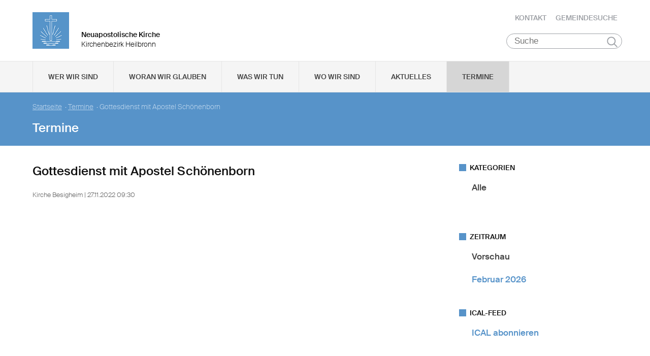

--- FILE ---
content_type: text/html; charset=UTF-8
request_url: https://www.nak-hn.de/db/267961/Termine/Gottesdienst-mit-Apostel-Schoenenborn
body_size: 51473
content:
<!DOCTYPE html>

<html lang="de">
<head>

        <meta charset="utf-8">
        <meta http-equiv="Accept-CH" content="DPR, Width, Viewport-Width, Downlink">

        <title>Gottesdienst mit Apostel Schönenborn - Neuapostolische Kirche Kirchenbezirk Heilbronn </title>
        <meta name="description" content="Kirche Besigheim

">
        <meta name="author" content="Neuapostolische Kirche im Kirchenbezirk Heilbronn">
         <meta name="viewport" content="width=device-width, minimum-scale=1.0, initial-scale=1.0, user-scalable=yes">
        <link rel="icon" type="image/x-icon" href="/static/themes/nak_sued/fav/favicon.icon" />
        <link rel="shortcut icon" href="/static/themes/nak_sued/fav/favicon.ico" />
        
        <link rel="icon" type="image/png" href="/static/themes/nak_sued/fav/favicon-192x192.png" sizes="192x192" />
        <link rel="icon" type="image/png" href="/static/themes/nak_sued/fav/favicon-160x160.png" sizes="160x160" />
        <link rel="icon" type="image/png" href="/static/themes/nak_sued/fav/favicon-96x96.png" sizes="96x96" />
        <link rel="icon" type="image/png" href="/static/themes/nak_sued/fav/favicon-16x16.png" sizes="16x16" />
        <link rel="icon" type="image/png" href="/static/themes/nak_sued/fav/favicon-32x32.png" sizes="32x32" />
        <meta name="msapplication-TileColor" content="#5a99cf" />
        <meta name="msapplication-TileImage" content="/static/themes/nak_sued/fav/mstile-144x144.png" />
        <meta name="msapplication-config" content="/static/themes/nak_sued/fav/browserconfig.xml" />
        <link rel="canonical" href="https://www.nak-hn.de/db/267961/Termine/Gottesdienst-mit-Apostel-Schoenenborn" />


        
           
        <meta property="og:title" content="Gottesdienst mit Apostel Schönenborn" />
        <meta property="og:url" content="https://www.nak-hn.de/db/267961/Termine/Gottesdienst-mit-Apostel-Schoenenborn" />
        <meta property="og:locale" content="de_DE" />
        <meta property="og:image" content="https://www.nak-hn.de" />
        <meta property="og:description" content="" /> 
        <meta property="og:sitename" content="Neuapostolische Kirche im Bezirk Heilbronn" /> 
    
        
            <meta property="og:type" content="article" /> 
        
    
        <meta name="viewport" content="width=device-width, initial-scale=1, maximum-scale=10, user-scalable=yes">
        <link rel="stylesheet" type="text/css" href="/static/themes/nak_sued/bower_components/slick-carousel/slick/slick.css"/>
        <link rel="stylesheet" href="/static/themes/nak_sued/stylesheets/unsemantic-grid-responsive-tablet.css" />        
     
   
        <link rel="stylesheet" href="/static/themes/nak_sued/_theme_elements_68.css?cache=1711445153" />
        <link rel="stylesheet" href="/static/themes/nak_sued/styles/unsemantic.css?2016103101" />
        <link rel="stylesheet" href="/static/themes/nak_sued/styles/style.css?2018022201" />
        <link rel="stylesheet" href="/static/themes/nak_sued/styles/print.css?2016103101" />
        <link rel="stylesheet" href="/static/themes/nak_sued/bower_components/jsonlylightbox/css/lightbox.min.css">
        <link rel="stylesheet" href="/static/themes/nak_sued/styles/lightbox.css?2016110801">  
    
        
    
            <script defer src="/static/themes/nak_sued/bower_components/webcomponentsjs/webcomponents-lite.js"></script>
            <link rel="import" href="/static/themes/nak_sued/bower_components/flip-countdown/flip-countdown.html">
    
       
    <link rel="import" href="/static/themes/nak_sued/bower_components/google-map/google-map.html">
    <link rel="import" href="/static/themes/nak_sued/bower_components/google-map/google-map-marker.html">
    <link rel="import" href="/static/themes/nak_sued/bower_components/google-map/google-map-poly.html">
    <link rel="import" href="/static/themes/nak_sued/bower_components/google-map/google-map-directions.html">

        
      
    
    
         




        <script src="/static/themes/nak_sued/javascript/audio.min.js"></script>
  		<script type="text/javascript">
            
            <!-- 
                
                audiojs.events.ready(function() {
                    var as = audiojs.createAll();
                });
  		    
            -->
        
        </script>    

</head>
<body data-buuild-kind="" data-buuild-plugin-zone="true" data-buuild-plugin="Designer" data-buuild-pageload="/admin/68/page/267961/2/pageload">
        
<div class="container">
    <script>    
    function toggle_button(id) {
       var e = document.getElementById(id);
       var index; 
       var x = document.getElementsByClassName("open");
       for (index = 0; index < x.length; ++index) {
           if (x[index] != e){
              menuCleaner(x[index]);
           }
       }
       var y = document.getElementsByClassName("toggle");
       for (index = 0; index < y.length; ++index) {
           mobileMenuCleaner(y[index]);
       }
       e.classList.toggle('open');       
    }
</script>

<div class="wrapper-header grid-container .print-grid-100">
       <header class="grid-100 tablet-grid-100 mobile-grid-100 .print-grid-100">
            
           
           <div id="logo" class="grid-50 tablet-grid-50 mobile-grid-100">
                
               
               <a href="/" title="Zur Startseite">
               
              
                <img id="picture_mark" src="/static/themes/nak_sued/images/nak-logo.png" alt="NAK Bildmarke"/>  
              
               </a>
               
               <h1 class="headline">Neuapostolische Kirche</h1>
               <h2 class="sub-headline">Kirchenbezirk Heilbronn</h2>
                            
            </div>

           <div id="top-nav" class="hide-on-print">
             <ul>
              
               
              
              
    	        <li class="nav"><a href="/kontakt" >Kontakt</a></li>
              
    	        <li class="nav"><a href="/gemeindesuche" >Gemeindesuche</a></li>
              
     
              
                 
                 
            </ul>
                                
              <button class="hamburger" onclick="toggle_button('mobile_menu')" aria-label="Haputmenü">
                <span></span>
                <span></span>
                <span></span>
              </button> 
          
           </div>
           
         <div class="hide-on-print" role="search">
<form class="search " action="/suche">
    <input type="search" name="query" placeholder="Suche" aria-label="Suche"/>
    <button type="submit">Suchen</button>
</form>
</div>

       </header>

</div>
<script type="text/javascript">
    

   function toggleClass(ele, class1) {
      var classes = ele.className;
      var regex = new RegExp('\\b' + class1 + '\\b');
      var hasOne = classes.match(regex);
      class1 = class1.replace(/\s+/g, '');
      if (hasOne)
        ele.className = classes.replace(regex, '');
      else
        ele.className = classes + ' ' + class1;
    }
       
    function removeClass(ele, class1) {
        var classes = ele.className;
        var regex = new RegExp('\\b' + class1 + '\\b');
        class1 = class1.replace(/\s+/g, '');
        ele.className = classes.replace(regex, '');
    }
    
   function closeAllMenus(){
       var currentOpenSubMenus = document.getElementsByClassName("open");
        for (index = 0; index < currentOpenSubMenus.length; ++index) {
              menuCleaner(currentOpenSubMenus[index]);
      }
   }
    
   function menuCleaner(arrayElement){        
           removeClass(arrayElement,"open");
           removeClass(arrayElement, "active_sub");
    }
        
    function toggle_ul(Id) {
       
       var  mainMenuItemId = "main_" + Id;
        
       var subMenuDiv = document.getElementById(Id);
       var mainMenuLi = document.getElementById(mainMenuItemId);       
       
       var index; 
       var currentOpenSubMenus = document.getElementsByClassName("open");
       for (index = 0; index < currentOpenSubMenus.length; ++index) {
           if (currentOpenSubMenus[index] != subMenuDiv){
              menuCleaner(currentOpenSubMenus[index]);
           }
       }
       var currentActiveItem = document.getElementsByClassName("active_sub");
       for (index = 0; index < currentActiveItem.length; ++index) {
           if (currentActiveItem[index] != mainMenuLi){
              menuCleaner(currentActiveItem[index]);
           }
       }
       toggleClass(subMenuDiv,'open');  
       toggleClass(mainMenuLi,'active_sub');         
    }

    function mobileMenuCleaner(arrayElement){        
           removeClass(arrayElement,"toggle");
    }
    
    function toggle_mobile(mid) {
       var subMenuUl = document.getElementById(mid);
       var index; 
       var currentOpenSubMenus = document.getElementsByClassName("toggle");
       for (index = 0; index < currentOpenSubMenus.length; ++index) {
           if (currentOpenSubMenus[index] != subMenuUl){
              mobileMenuCleaner(currentOpenSubMenus[index]);
           }
       }
       toggleClass(subMenuUl,"toggle");
    }
       
       
 
</script>




<!--<div id="mobile_menu" class="hide-on-desktop hide-on-tablet">-->
<div id="mobile_menu" class="hide-on-print">
 <div class="grid-container menu_wrapper">
  <nav class="grid-100 tablet-grid-100 mobile-grid-100">
   <ul>
       
       <li>
           <div class="hide-on-print" role="search">
<form class="search " action="/suche">
    <input type="search" name="query" placeholder="Suche" aria-label="Suche"/>
    <button type="submit">Suchen</button>
</form>
</div>
       </li>
        
        
	
                
                    <li class="inactive">
                        <a href="#" onclick="toggle_mobile('mobile_14847');">Wer wir sind</a>
                    </li>
                

                <li class="sub_mobile">                    
                    <div class="mobile_submenu">
                        <div class="submenu_wrapper grid-container">
                            <ul class="grid-75 tablet-grid-100 mobil-grid-100" id="mobile_14847">           
                                                                
                                           
                                        <li>                      
                                            <a href="/selbstverstaendnis_und_auftrag">Selbstverständnis und Auftrag</a>                   
                                        </li>
                                    
                                                                
                                           
                                        <li>                      
                                            <a href="/vision_und_mission">Vision und Mission</a>                   
                                        </li>
                                    
                                                                
                                           
                                        <li>                      
                                            <a href="/finanzierung">Finanzierung</a>                   
                                        </li>
                                    
                                                                
                                           
                                        <li>                      
                                            <a href="/geschichte">Geschichte</a>                   
                                        </li>
                                    
                                                                
                                           
                                        <li>                      
                                            <a href="/der_kirchenbezirk">Der Kirchenbezirk Heilbronn</a>                   
                                        </li>
                                    
                                
                            </ul>
                        </div>
                    </div>     
                </li>          

         
	
                
                    <li class="inactive">
                        <a href="#" onclick="toggle_mobile('mobile_14848');">Woran wir glauben</a>
                    </li>
                

                <li class="sub_mobile">                    
                    <div class="mobile_submenu">
                        <div class="submenu_wrapper grid-container">
                            <ul class="grid-75 tablet-grid-100 mobil-grid-100" id="mobile_14848">           
                                                                
                                           
                                        <li>                      
                                            <a href="/woran_wir_glauben/der_dreieinige_gott">Der dreieinige Gott</a>                   
                                        </li>
                                    
                                                                
                                           
                                        <li>                      
                                            <a href="/woran_wir_glauben/kirche_jesu_christi">Kirche Jesu Christi</a>                   
                                        </li>
                                    
                                                                
                                           
                                        <li>                      
                                            <a href="/woran_wir_glauben/evangelium_jesu_christi">Evangelium Jesu Christi</a>                   
                                        </li>
                                    
                                                                
                                           
                                        <li>                      
                                            <a href="/woran_wir_glauben/suendenvergebung">Sündenvergebung</a>                   
                                        </li>
                                    
                                                                
                                           
                                        <li>                      
                                            <a href="/woran_wir_glauben/sakramente">Sakramente</a>                   
                                        </li>
                                    
                                                                
                                           
                                        <li>                      
                                            <a href="/wiederkunft_christi">Wiederkunft Christi</a>                   
                                        </li>
                                    
                                                                
                                           
                                        <li>                      
                                            <a href="/woran_wir_glauben/wirken_der_apostel">Wirken der Apostel</a>                   
                                        </li>
                                    
                                                                
                                           
                                        <li>                      
                                            <a href="/woran_wir_glauben/gottes_nahesein">Gottes Nahesein</a>                   
                                        </li>
                                    
                                                                
                                           
                                        <li>                      
                                            <a href="/woran_wir_glauben/gottes_gebote">Gottes Gebote</a>                   
                                        </li>
                                    
                                                                
                                           
                                        <li>                      
                                            <a href="/woran_wir_glauben/leben-nach-dem-tod">Leben nach dem Tod</a>                   
                                        </li>
                                    
                                                                
                                           
                                        <li>                      
                                            <a href="/woran_wir_glauben/heilige_schrift">Heilige Schrift</a>                   
                                        </li>
                                    
                                                                
                                           
                                        <li>                      
                                            <a href="/woran_wir_glauben/glaubensbekenntnis">Glaubensbekenntnis</a>                   
                                        </li>
                                    
                                                                
                                           
                                        <li>                      
                                            <a href="/katechismus">Katechismus</a>                   
                                        </li>
                                    
                                                                
                                           
                                        <li>                      
                                            <a href="/woran_wir_glauben/kirchliche_feiertage">Kirchliche Feiertage</a>                   
                                        </li>
                                    
                                
                            </ul>
                        </div>
                    </div>     
                </li>          

         
	
                
                    <li class="inactive">
                        <a href="#" onclick="toggle_mobile('mobile_14849');">Was wir tun</a>
                    </li>
                

                <li class="sub_mobile">                    
                    <div class="mobile_submenu">
                        <div class="submenu_wrapper grid-container">
                            <ul class="grid-75 tablet-grid-100 mobil-grid-100" id="mobile_14849">           
                                                                
                                    
                                        <li>
                                            <h3>Seelsorge</h3>
                                            <ul>                                                                                         
                                                               
                                                    <li>                      
                                                        <a href="/was-wir-tun/seelsorge/gottesdienst">Gottesdienst</a>                    
                                                    </li>
                                                               
                                                    <li>                      
                                                        <a href="/was-wir-tun/seelsorge/individuelle-seelsorge">Individuelle Seelsorge</a>                    
                                                    </li>
                                                               
                                                    <li>                      
                                                        <a href="/was-wir-tun/seelsorge/segenshandlung">Segenshandlung</a>                    
                                                    </li>
                                                               
                                                    <li>                      
                                                        <a href="/was-wir-tun/seelsorge/trauerfeier">Trauerfeier</a>                    
                                                    </li>
                                                               
                                                    <li>                      
                                                        <a href="/was-wir-tun/seelsorge/unterricht">Unterricht</a>                    
                                                    </li>
                                                
                                            </ul>
                                        </li>
                                    
                                                                
                                    
                                        <li>
                                            <h3>Gemeinschaft</h3>
                                            <ul>                                                                                         
                                                               
                                                    <li>                      
                                                        <a href="/was-wir-tun/gemeinschaft/gemeinde">Gemeinde</a>                    
                                                    </li>
                                                               
                                                    <li>                      
                                                        <a href="/was-wir-tun/gemeinschaft/kinder">Kinder</a>                    
                                                    </li>
                                                               
                                                    <li>                      
                                                        <a href="/was-wir-tun/gemeinschaft/jugendliche">Jugendliche</a>                    
                                                    </li>
                                                               
                                                    <li>                      
                                                        <a href="/was-wir-tun/gemeinschaft/senioren">Senioren</a>                    
                                                    </li>
                                                
                                            </ul>
                                        </li>
                                    
                                                                
                                    
                                        <li>
                                            <h3>Im Kirchenbezirk</h3>
                                            <ul>                                                                                         
                                                               
                                                    <li>                      
                                                        <a href="/stammapostelbesuch">Stammapostelbesuch</a>                    
                                                    </li>
                                                
                                            </ul>
                                        </li>
                                    
                                
                            </ul>
                        </div>
                    </div>     
                </li>          

         
	
                  
                    <li class="inactive">
                        <a href="/unsere_gemeinden">Wo wir sind</a>
                    </li> 
                

                <li class="sub_mobile">                    
                    <div class="mobile_submenu">
                        <div class="submenu_wrapper grid-container">
                            <ul class="grid-75 tablet-grid-100 mobil-grid-100" id="mobile_14852">           
                                
                            </ul>
                        </div>
                    </div>     
                </li>          

         
	
                  
                    <li class="inactive">
                        <a href="/aktuelles">Aktuelles</a>
                    </li> 
                

                <li class="sub_mobile">                    
                    <div class="mobile_submenu">
                        <div class="submenu_wrapper grid-container">
                            <ul class="grid-75 tablet-grid-100 mobil-grid-100" id="mobile_14866">           
                                
                            </ul>
                        </div>
                    </div>     
                </li>          

         
	
                  
                    <li class="active">
                        <a href="/termine">Termine</a>
                    </li> 
                

                <li class="sub_mobile">                    
                    <div class="mobile_submenu">
                        <div class="submenu_wrapper grid-container">
                            <ul class="grid-75 tablet-grid-100 mobil-grid-100" id="mobile_14867">           
                                
                            </ul>
                        </div>
                    </div>     
                </li>          

        
       
   </ul>  
  </nav>
 </div>    
</div>


<!--<div id="menu" class="hide-on-mobile hide-on-print">-->
<div id="menu" class="hide-on-print">
 <div class="grid-container">
  <nav class="grid-100 tablet-grid-100 mobile-grid-100">
   <ul>    
   
                  
        
    
      
                
                    <li id="main_desktop_1552266" class="inactive">
                        <a href="#" onclick="toggle_ul('desktop_1552266');">Wer wir sind</a>
                    </li>
                

        
    
      
                
                    <li id="main_desktop_1552267" class="inactive">
                        <a href="#" onclick="toggle_ul('desktop_1552267');">Woran wir glauben</a>
                    </li>
                

        
    
      
                
                    <li id="main_desktop_1552268" class="inactive">
                        <a href="#" onclick="toggle_ul('desktop_1552268');">Was wir tun</a>
                    </li>
                

        
    
      
                  
                    <li id="main_desktop_1552271" class="inactive">
                        <a href="/unsere_gemeinden">Wo wir sind</a>
                    </li>
                

        
    
      
                  
                    <li id="main_desktop_1552285" class="inactive">
                        <a href="/aktuelles">Aktuelles</a>
                    </li>
                

        
    
      
                  
                    <li id="main_desktop_1552286" class="active">
                        <a href="/termine">Termine</a>
                    </li>
                

        
   </ul>   
  </nav>       
 </div>    
</div>


<div id="submenu" class="hide-on-mobile hide-on-print">
 <div class="submenu_wrapper grid-container">
        
    
     
                <div class="grid-parent" id="desktop_1552266">
                    <ul>
                          
                        
      
                              
                                <li class="grid-20 tablet-grid-33 mobile-grid-100 item_single">                      
                                    <a href="/selbstverstaendnis_und_auftrag">Selbstverständnis und Auftrag</a>                    
                                </li>
                                   
                        
      
                              
                                <li class="grid-20 tablet-grid-33 mobile-grid-100 item_single">                      
                                    <a href="/vision_und_mission">Vision und Mission</a>                    
                                </li>
                                   
                        
      
                              
                                <li class="grid-20 tablet-grid-33 mobile-grid-100 item_single">                      
                                    <a href="/finanzierung">Finanzierung</a>                    
                                </li>
                                   
                        
      
                              
                                <li class="grid-20 tablet-grid-33 mobile-grid-100 item_single">                      
                                    <a href="/geschichte">Geschichte</a>                    
                                </li>
                                   
                        
      
                              
                                <li class="grid-20 tablet-grid-33 mobile-grid-100 item_single">                      
                                    <a href="/der_kirchenbezirk">Der Kirchenbezirk Heilbronn</a>                    
                                </li>
                                   
                         

                        <li class="closebutton">
                            <div class="grid-100 tablet-grid-100 hide-on-mobile button_close">
                            
    <button onclick="closeAllMenus()" type="button" class="submenu_close_button hide-on-print">
        schließen
    </button>

        
                            </div>
                        </li>
                    </ul> 
                </div>  
        
                <div class="grid-parent" id="desktop_1552267">
                    <ul>
                          
                        
      
                              
                                <li class="grid-20 tablet-grid-33 mobile-grid-100 item_single">                      
                                    <a href="/woran_wir_glauben/der_dreieinige_gott">Der dreieinige Gott</a>                    
                                </li>
                                   
                        
      
                              
                                <li class="grid-20 tablet-grid-33 mobile-grid-100 item_single">                      
                                    <a href="/woran_wir_glauben/kirche_jesu_christi">Kirche Jesu Christi</a>                    
                                </li>
                                   
                        
      
                              
                                <li class="grid-20 tablet-grid-33 mobile-grid-100 item_single">                      
                                    <a href="/woran_wir_glauben/evangelium_jesu_christi">Evangelium Jesu Christi</a>                    
                                </li>
                                   
                        
      
                              
                                <li class="grid-20 tablet-grid-33 mobile-grid-100 item_single">                      
                                    <a href="/woran_wir_glauben/suendenvergebung">Sündenvergebung</a>                    
                                </li>
                                   
                        
      
                              
                                <li class="grid-20 tablet-grid-33 mobile-grid-100 item_single">                      
                                    <a href="/woran_wir_glauben/sakramente">Sakramente</a>                    
                                </li>
                                   
                        
      
                              
                                <li class="grid-20 tablet-grid-33 mobile-grid-100 item_single">                      
                                    <a href="/wiederkunft_christi">Wiederkunft Christi</a>                    
                                </li>
                                   
                        
      
                              
                                <li class="grid-20 tablet-grid-33 mobile-grid-100 item_single">                      
                                    <a href="/woran_wir_glauben/wirken_der_apostel">Wirken der Apostel</a>                    
                                </li>
                                   
                        
      
                              
                                <li class="grid-20 tablet-grid-33 mobile-grid-100 item_single">                      
                                    <a href="/woran_wir_glauben/gottes_nahesein">Gottes Nahesein</a>                    
                                </li>
                                   
                        
      
                              
                                <li class="grid-20 tablet-grid-33 mobile-grid-100 item_single">                      
                                    <a href="/woran_wir_glauben/gottes_gebote">Gottes Gebote</a>                    
                                </li>
                                   
                        
      
                              
                                <li class="grid-20 tablet-grid-33 mobile-grid-100 item_single">                      
                                    <a href="/woran_wir_glauben/leben-nach-dem-tod">Leben nach dem Tod</a>                    
                                </li>
                                   
                        
      
                              
                                <li class="grid-20 tablet-grid-33 mobile-grid-100 item_single">                      
                                    <a href="/woran_wir_glauben/heilige_schrift">Heilige Schrift</a>                    
                                </li>
                                   
                        
      
                              
                                <li class="grid-20 tablet-grid-33 mobile-grid-100 item_single">                      
                                    <a href="/woran_wir_glauben/glaubensbekenntnis">Glaubensbekenntnis</a>                    
                                </li>
                                   
                        
      
                              
                                <li class="grid-20 tablet-grid-33 mobile-grid-100 item_single">                      
                                    <a href="/katechismus">Katechismus</a>                    
                                </li>
                                   
                        
      
                              
                                <li class="grid-20 tablet-grid-33 mobile-grid-100 item_single">                      
                                    <a href="/woran_wir_glauben/kirchliche_feiertage">Kirchliche Feiertage</a>                    
                                </li>
                                   
                         

                        <li class="closebutton">
                            <div class="grid-100 tablet-grid-100 hide-on-mobile button_close">
                            
    <button onclick="closeAllMenus()" type="button" class="submenu_close_button hide-on-print">
        schließen
    </button>

        
                            </div>
                        </li>
                    </ul> 
                </div>  
        
                <div class="grid-parent" id="desktop_1552268">
                    <ul>
                          
                        
      
                            
                                <li class="grid-20 tablet-grid-33 mobile-grid-100 item_grouped" >
                                    <h3>Seelsorge</h3>
                                    <ul>
                                                       
                                            <li>                      
                                                <a href="/was-wir-tun/seelsorge/gottesdienst">Gottesdienst</a>                    
                                            </li>
                                                       
                                            <li>                      
                                                <a href="/was-wir-tun/seelsorge/individuelle-seelsorge">Individuelle Seelsorge</a>                    
                                            </li>
                                                       
                                            <li>                      
                                                <a href="/was-wir-tun/seelsorge/segenshandlung">Segenshandlung</a>                    
                                            </li>
                                                       
                                            <li>                      
                                                <a href="/was-wir-tun/seelsorge/trauerfeier">Trauerfeier</a>                    
                                            </li>
                                                       
                                            <li>                      
                                                <a href="/was-wir-tun/seelsorge/unterricht">Unterricht</a>                    
                                            </li>
                                        
                                    </ul>
                                </li>
                                   
                        
      
                            
                                <li class="grid-20 tablet-grid-33 mobile-grid-100 item_grouped" >
                                    <h3>Gemeinschaft</h3>
                                    <ul>
                                                       
                                            <li>                      
                                                <a href="/was-wir-tun/gemeinschaft/gemeinde">Gemeinde</a>                    
                                            </li>
                                                       
                                            <li>                      
                                                <a href="/was-wir-tun/gemeinschaft/kinder">Kinder</a>                    
                                            </li>
                                                       
                                            <li>                      
                                                <a href="/was-wir-tun/gemeinschaft/jugendliche">Jugendliche</a>                    
                                            </li>
                                                       
                                            <li>                      
                                                <a href="/was-wir-tun/gemeinschaft/senioren">Senioren</a>                    
                                            </li>
                                        
                                    </ul>
                                </li>
                                   
                        
      
                            
                                <li class="grid-20 tablet-grid-33 mobile-grid-100 item_grouped" >
                                    <h3>Im Kirchenbezirk</h3>
                                    <ul>
                                                       
                                            <li>                      
                                                <a href="/stammapostelbesuch">Stammapostelbesuch</a>                    
                                            </li>
                                        
                                    </ul>
                                </li>
                                   
                         

                        <li class="closebutton">
                            <div class="grid-100 tablet-grid-100 hide-on-mobile button_close">
                            
    <button onclick="closeAllMenus()" type="button" class="submenu_close_button hide-on-print">
        schließen
    </button>

        
                            </div>
                        </li>
                    </ul> 
                </div>  
        
                <div class="grid-parent" id="desktop_1552271">
                    <ul>
                          
                         

                        <li class="closebutton">
                            <div class="grid-100 tablet-grid-100 hide-on-mobile button_close">
                            
    <button onclick="closeAllMenus()" type="button" class="submenu_close_button hide-on-print">
        schließen
    </button>

        
                            </div>
                        </li>
                    </ul> 
                </div>  
        
                <div class="grid-parent" id="desktop_1552285">
                    <ul>
                          
                         

                        <li class="closebutton">
                            <div class="grid-100 tablet-grid-100 hide-on-mobile button_close">
                            
    <button onclick="closeAllMenus()" type="button" class="submenu_close_button hide-on-print">
        schließen
    </button>

        
                            </div>
                        </li>
                    </ul> 
                </div>  
        
                <div class="grid-parent" id="desktop_1552286">
                    <ul>
                          
                         

                        <li class="closebutton">
                            <div class="grid-100 tablet-grid-100 hide-on-mobile button_close">
                            
    <button onclick="closeAllMenus()" type="button" class="submenu_close_button hide-on-print">
        schließen
    </button>

        
                            </div>
                        </li>
                    </ul> 
                </div>  
        
        
 </div>
</div>

<!-- Hauptinhalte C --> 

<div data-buuild-dropzone="sidecontent" data-buuild-zone="content" class="minh">
	<div class="wrapper-teaser .print-grid-100">
    <div class="grid-container .print-grid-100">
        <div class="wrapper-teaser-inner .print-grid-100">
            
    
        
    
    <ul class="breadcrumbs hide-on-print">
        
            
            <li><a href="/">Startseite</a>&nbsp; · </li> 
        
        
            <li><a href="/termine">Termine</a>&nbsp; · </li>
        
        <li><strong>Gottesdienst mit Apostel Schönenborn</strong></li>
    </ul>
    <h2>Termine</h2>

            
        </div>
    </div>
</div>

</div>
  
  
  
<div class="minh grid-container">
  
  <div data-buuild-dropzone="firstcolumn" class="grid-65 tablet-grid-65  print-grid-100 suffix-5 first_column">
    <!-- Hauptinhalte A --> 
<div data-buuild-dropzone="maincontent" data-buuild-zone="content" class="minh">
	<h2>Gottesdienst mit Apostel Schönenborn</h2>


<div class="block">
    <p>
        <small class="apointment_details">
            
            
             
             
            
            Kirche Besigheim |
            
                
                    27.11.2022 09:30
                    
                
            
        </small>
    </p>

    <p></p>

</div>
    


    


</div>
  
  
  
&nbsp;
  </div>
  
  
  <div data-buuild-dropzone="secondcolumn" class="grid-30 tablet-grid-30  print-grid-100  second_column">
    <!-- Hauptinhalte B --> 

<div data-buuild-dropzone="extracontent" data-buuild-zone="content" class="minh">
	



  
    
        
 



 



  
    
        
 



 

 



    










 

    

        

        
         
            

            

            
                

    <div class="widget_wrapper">


        <div class="minh widget hide-on-mobile hide-on-print">
            <h5 class="caption">Kategorien</h5>


            <div  class="block">
                <ul class="list">
                    <li class="vert"><span><a class="black"  href="/termine">Alle</a></span></li> 
                    
                    
                    
                    
                    
                    
                        
                      
                </ul>
            </div>
        </div>

    
</div>


            

        

    






 



  
    
        
 



 

 



    










 

    

        

        
         
            

            

            
                

    <div class="widget_wrapper">


    
    
            
            
  

            <div class="minh widget hide-on-print">  
                <h5 class="caption">Zeitraum</h5>
  
                <div class="block">
                <ul class="list">        
                    <li class="vert"><span><a class="black" href="/termine">Vorschau</a></span></li>        
                    
                    
                          
                    
                            
                    
                                
                    
                                    
                                        <li class="vert "><a href="/termine?from=1769900400&amp;to=1772319599">Februar 2026</a></li>
                                        <!--<li><a class="black" href="/termine?from=1769900400&to=1772319599">Februar 2026</a></li>-->
                                    
                    
                                
                    
                              
       
                        
                    </ul>
                </div>
            </div>
        

    
</div>


            

        

    


<div class="widget_wrapper">


<div class="widget hide-on-print">
  
     <h5 class="caption">ICAL-Feed</h5>


  <ul class="block icalendar">
      <li class="vert"><a href="/api/page/267961/latest/export/B8FFF3A2-17AC-11E6-B9E9-C67630671E6F">ICAL abonnieren</a></li>
  </ul>
</div>


</div>

</div>
  
  
  
&nbsp;
  </div>
  
  <div class="clear"> </div>

</div>
  
<div class="wrapper_footer hide-on-print">
        <div class="wrapper_footer_inner grid-container">
            <footer class="grid-100 tablet-grid-100 mobile-grid-100">
                <div id="credits" class="grid-50 tablet-grid-50 mobile-grid-100">
                  
                   <span>&copy; 1999&#x202f;–&#x202f;2026 Neuapostolische Kirche –  Kirchenbezirk Heilbronn</span>
                  
                </div>    
               
                
                <div id="footer-nav" class="grid-50 tablet-grid-50 mobile-grid-100">
                  <ul>    
                    
                     
                    
    	              <li class="nav"><a href="/nak_sueddeutschland" target="_blank">NAK SÜDDEUTSCHLAND</a></li>
                    
    	              <li class="nav"><a href="/human-aktiv" target="_blank">human aktiv</a></li>
                    
    	              <li class="nav"><a href="/impressum" >Impressum</a></li>
                    
    	              <li class="nav"><a href="/datenschutz" >Datenschutz</a></li>
                         
                            
                  </ul>
                </div>                
            </footer>
        </div>
    </div>

</div>

<script src="/static/themes/nak_sued/bower_components/jsonlylightbox/js/lightbox.min.js" type="text/javascript"></script>
<script>var lightbox = new Lightbox();  lightbox.load();</script>
    

    
     
        <script src="/static/themes/nak_sued/bower_components/jquery/dist/jquery.min.js"></script>
        <script src="/static/themes/nak_sued/bower_components/magnific-popup/dist/jquery.magnific-popup.js"></script>
        <script src="/static/themes/nak_sued/bower_components/slick-carousel/slick/slick.min.js" ></script>

        <script>
            
        if ( $('.slick-slider') ) {
            $('.slick-slider').slick({  
                dots: true
            });
        }
            
        if( $('.popup-list') ) { 
        
            $('.popup-list').each(function() { // the containers for all your galleries
       
            $(this).magnificPopup({
             delegate: 'a.magnific:visible', // child items selector, by clicking on it popup will open: visible for slider! #5018
              type: 'image',
              gallery:{enabled:true},
              verticalFit: true, // Fits image in area vertically
              tError: '<a href="%url%">Das Bild</a> konnte nicht geladen werden.', // Error message            
              image: {
                  markup: '<div class="mfp-figure">'+
                    '<div class="mfp-close"></div>'+
                    '<div class="mfp-img"  style="background: #fff"></div>'+
                    '<div class="mfp-bottom-bar">'+
                      '<div class="mfp-title" style="font-size: 18px; font-weight: 400; padding: 8px 32px 8px 8px;"></div>'+
                      '<div class="mfp-counter"></div>'+
                    '</div>'+
                  '</div>', // Popup HTML markup. `.mfp-img` div will be replaced with img tag, `.mfp-close` by close button

                  cursor: 'mfp-zoom-out-cur', // Class that adds zoom cursor, will be added to body. Set to null to disable zoom out cursor.
              
                  titleSrc: function(item) {
                    return (item.el.attr('title') || "") + ' <a href="'+item.el.attr('download-link')+'">Download</a>';
                  }
               }                       
                });
            });
        }
        </script>  
        
    
</body>
</html>

